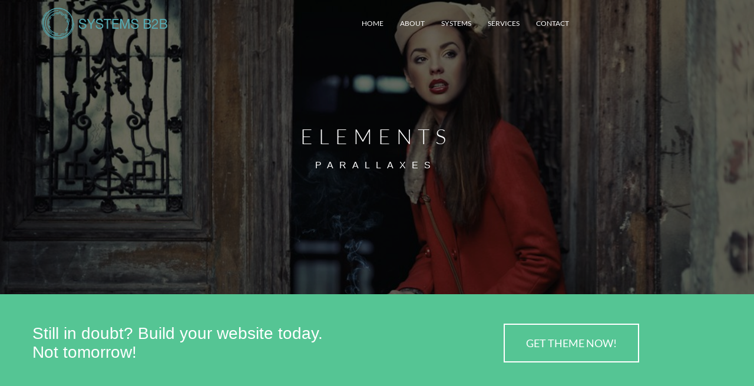

--- FILE ---
content_type: text/html; charset=UTF-8
request_url: https://www.systemsb2b.com/elements/parallaxes/
body_size: 30123
content:
<!DOCTYPE html>
<html lang="en-US">
	<head>
		<meta charset="UTF-8">
		<meta name="viewport" content="width=device-width, initial-scale=1">
		<link rel="profile" href="http://gmpg.org/xfn/11">
		<link rel="pingback" href="https://www.systemsb2b.com/xmlrpc.php">
		<title>Parallaxes &#8211; Systems B2B</title>
<meta name='robots' content='max-image-preview:large' />
<link rel='dns-prefetch' href='//s.w.org' />
<link rel='dns-prefetch' href='//www.googletagmanager.com' />
<link rel="alternate" type="application/rss+xml" title="Systems B2B &raquo; Feed" href="https://www.systemsb2b.com/feed/" />
<link rel="alternate" type="application/rss+xml" title="Systems B2B &raquo; Comments Feed" href="https://www.systemsb2b.com/comments/feed/" />
		<script type="text/javascript">
			window._wpemojiSettings = {"baseUrl":"https:\/\/s.w.org\/images\/core\/emoji\/13.1.0\/72x72\/","ext":".png","svgUrl":"https:\/\/s.w.org\/images\/core\/emoji\/13.1.0\/svg\/","svgExt":".svg","source":{"concatemoji":"https:\/\/www.systemsb2b.com\/wp-includes\/js\/wp-emoji-release.min.js?ver=5.8.12"}};
			!function(e,a,t){var n,r,o,i=a.createElement("canvas"),p=i.getContext&&i.getContext("2d");function s(e,t){var a=String.fromCharCode;p.clearRect(0,0,i.width,i.height),p.fillText(a.apply(this,e),0,0);e=i.toDataURL();return p.clearRect(0,0,i.width,i.height),p.fillText(a.apply(this,t),0,0),e===i.toDataURL()}function c(e){var t=a.createElement("script");t.src=e,t.defer=t.type="text/javascript",a.getElementsByTagName("head")[0].appendChild(t)}for(o=Array("flag","emoji"),t.supports={everything:!0,everythingExceptFlag:!0},r=0;r<o.length;r++)t.supports[o[r]]=function(e){if(!p||!p.fillText)return!1;switch(p.textBaseline="top",p.font="600 32px Arial",e){case"flag":return s([127987,65039,8205,9895,65039],[127987,65039,8203,9895,65039])?!1:!s([55356,56826,55356,56819],[55356,56826,8203,55356,56819])&&!s([55356,57332,56128,56423,56128,56418,56128,56421,56128,56430,56128,56423,56128,56447],[55356,57332,8203,56128,56423,8203,56128,56418,8203,56128,56421,8203,56128,56430,8203,56128,56423,8203,56128,56447]);case"emoji":return!s([10084,65039,8205,55357,56613],[10084,65039,8203,55357,56613])}return!1}(o[r]),t.supports.everything=t.supports.everything&&t.supports[o[r]],"flag"!==o[r]&&(t.supports.everythingExceptFlag=t.supports.everythingExceptFlag&&t.supports[o[r]]);t.supports.everythingExceptFlag=t.supports.everythingExceptFlag&&!t.supports.flag,t.DOMReady=!1,t.readyCallback=function(){t.DOMReady=!0},t.supports.everything||(n=function(){t.readyCallback()},a.addEventListener?(a.addEventListener("DOMContentLoaded",n,!1),e.addEventListener("load",n,!1)):(e.attachEvent("onload",n),a.attachEvent("onreadystatechange",function(){"complete"===a.readyState&&t.readyCallback()})),(n=t.source||{}).concatemoji?c(n.concatemoji):n.wpemoji&&n.twemoji&&(c(n.twemoji),c(n.wpemoji)))}(window,document,window._wpemojiSettings);
		</script>
		<style type="text/css">
img.wp-smiley,
img.emoji {
	display: inline !important;
	border: none !important;
	box-shadow: none !important;
	height: 1em !important;
	width: 1em !important;
	margin: 0 .07em !important;
	vertical-align: -0.1em !important;
	background: none !important;
	padding: 0 !important;
}
</style>
	<link rel='stylesheet' id='envira-tags-tags-frontend-css'  href='https://www.systemsb2b.com/wp-content/plugins/envira-tags/assets/css/frontend.css?ver=1.9.4.5' type='text/css' media='all' property="stylesheet" />
<link rel='stylesheet' id='mediaelement-css'  href='https://www.systemsb2b.com/wp-includes/js/mediaelement/mediaelementplayer-legacy.min.css?ver=4.2.16' type='text/css' media='all' />
<link rel='stylesheet' id='wp-mediaelement-css'  href='https://www.systemsb2b.com/wp-includes/js/mediaelement/wp-mediaelement.min.css?ver=5.8.12' type='text/css' media='all' />
<link rel='stylesheet' id='wp-block-library-css'  href='https://www.systemsb2b.com/wp-includes/css/dist/block-library/style.min.css?ver=5.8.12' type='text/css' media='all' />
<style id='filebird-block-filebird-gallery-style-inline-css' type='text/css'>
ul.filebird-block-filebird-gallery{margin:auto!important;padding:0!important;width:100%}ul.filebird-block-filebird-gallery.layout-grid{display:grid;grid-gap:20px;align-items:stretch;grid-template-columns:repeat(var(--columns),1fr);justify-items:stretch}ul.filebird-block-filebird-gallery.layout-grid li img{border:1px solid #ccc;box-shadow:2px 2px 6px 0 rgba(0,0,0,.3);height:100%;max-width:100%;-o-object-fit:cover;object-fit:cover;width:100%}ul.filebird-block-filebird-gallery.layout-masonry{-moz-column-count:var(--columns);-moz-column-gap:var(--space);column-gap:var(--space);-moz-column-width:var(--min-width);columns:var(--min-width) var(--columns);display:block;overflow:auto}ul.filebird-block-filebird-gallery.layout-masonry li{margin-bottom:var(--space)}ul.filebird-block-filebird-gallery li{list-style:none}ul.filebird-block-filebird-gallery li figure{height:100%;margin:0;padding:0;position:relative;width:100%}ul.filebird-block-filebird-gallery li figure figcaption{background:linear-gradient(0deg,rgba(0,0,0,.7),rgba(0,0,0,.3) 70%,transparent);bottom:0;box-sizing:border-box;color:#fff;font-size:.8em;margin:0;max-height:100%;overflow:auto;padding:3em .77em .7em;position:absolute;text-align:center;width:100%;z-index:2}ul.filebird-block-filebird-gallery li figure figcaption a{color:inherit}

</style>
<link rel='stylesheet' id='user-registration-general-css'  href='https://www.systemsb2b.com/wp-content/plugins/user-registration/assets/css/user-registration.css?ver=4.1.1' type='text/css' media='all' />
<link rel='stylesheet' id='nowadays-style-css'  href='https://www.systemsb2b.com/wp-content/themes/nowadays/assets/css/styles.min.css?ver=5.8.12' type='text/css' media='all' />
<link rel='stylesheet' id='nowadays-font-heading-css'  href='https://www.systemsb2b.com/wp-content/themes/nowadays/assets/css/fonts.min.css?ver=5.8.12' type='text/css' media='all' />
<link rel='stylesheet' id='nowadays-icons-font-awesome-css-css'  href='https://www.systemsb2b.com/wp-content/plugins/unyson/framework/static/libs/font-awesome/css/font-awesome.min.css?ver=5.8.12' type='text/css' media='all' />
<link rel='stylesheet' id='nowadays-icons-theme-css'  href='https://www.systemsb2b.com/wp-content/themes/nowadays/assets/icons/styles.css?ver=5.8.12' type='text/css' media='all' />
<style id='nowadays-icons-theme-inline-css' type='text/css'>

h1,h2,h3,.header-logo__link,.menu-desktop .menu__link,.menu-desktop .submenu__link,.menu-mobile .menu__link,.menu-mobile .submenu__link,.features-1 .features-item__title,.features-2 .features-item__title,.features-3 .features-item__title,.counters-item__count,.footer__title,.footer-copy,.footer-menu__link,.btn-a,.project-modal__title,.p-preloader__percentage{font-family: "Lato", Helvetica, sans-serif !important;}
body,[class*="col-"],.main-simple__subtitle,.main-5-slider-text__subtitle,.footer-form__input,.footer-form__submit,.contact-form__input,.contact-form__textarea,.comment-form__input,.comment-form__textarea{font-family: "PT Sans", Helvetica, sans-serif !important;}
.footer-copy li:last-child {    display: none;}
</style>
<link rel='stylesheet' id='tablepress-default-css'  href='https://www.systemsb2b.com/wp-content/plugins/tablepress/css/default.min.css?ver=1.14' type='text/css' media='all' />
<script type='text/javascript' src='https://www.systemsb2b.com/wp-includes/js/jquery/jquery.min.js?ver=3.6.0' id='jquery-core-js'></script>
<script type='text/javascript' src='https://www.systemsb2b.com/wp-includes/js/jquery/jquery-migrate.min.js?ver=3.3.2' id='jquery-migrate-js'></script>
<link rel="https://api.w.org/" href="https://www.systemsb2b.com/wp-json/" /><link rel="alternate" type="application/json" href="https://www.systemsb2b.com/wp-json/wp/v2/pages/1022" /><link rel="EditURI" type="application/rsd+xml" title="RSD" href="https://www.systemsb2b.com/xmlrpc.php?rsd" />
<link rel="wlwmanifest" type="application/wlwmanifest+xml" href="https://www.systemsb2b.com/wp-includes/wlwmanifest.xml" /> 
<meta name="generator" content="WordPress 5.8.12" />
<link rel="canonical" href="https://www.systemsb2b.com/elements/parallaxes/" />
<link rel='shortlink' href='https://www.systemsb2b.com/?p=1022' />
<link rel="alternate" type="application/json+oembed" href="https://www.systemsb2b.com/wp-json/oembed/1.0/embed?url=https%3A%2F%2Fwww.systemsb2b.com%2Felements%2Fparallaxes%2F" />
<link rel="alternate" type="text/xml+oembed" href="https://www.systemsb2b.com/wp-json/oembed/1.0/embed?url=https%3A%2F%2Fwww.systemsb2b.com%2Felements%2Fparallaxes%2F&#038;format=xml" />
<meta name="generator" content="Site Kit by Google 1.148.0" /><link rel="apple-touch-icon" href="//www.systemsb2b.com/wp-content/uploads/2022/12/B2B-logo_different-shapes02-002.png" type="image/png" sizes="1080x1080">
<link rel="icon" href="//www.systemsb2b.com/wp-content/uploads/2022/12/B2B-logo_different-shapes02-002.png" type="image/png">
<link rel="icon" href="https://www.systemsb2b.com/wp-content/uploads/2020/10/cropped-11-32x32.png" sizes="32x32" />
<link rel="icon" href="https://www.systemsb2b.com/wp-content/uploads/2020/10/cropped-11-192x192.png" sizes="192x192" />
<link rel="apple-touch-icon" href="https://www.systemsb2b.com/wp-content/uploads/2020/10/cropped-11-180x180.png" />
<meta name="msapplication-TileImage" content="https://www.systemsb2b.com/wp-content/uploads/2020/10/cropped-11-270x270.png" />
	</head>
		<body class="page-template page-template-page-simple page-template-page-simple-php page page-id-1022 page-child parent-pageid-733 user-registration-page p-onepage menu-mobile-left smooth-scroll sticky-header  elementor-default elementor-kit-2895">
				<!-- preloader -->
		<div class="preloader"></div>
				<!-- page preloader -->
		<div class="p-preloader">
			<div class="p-preloader__top"></div>
			<div class="p-preloader__bottom"></div>
			<div class="p-preloader__progressbar"></div>
			<div class="p-preloader__percentage">0</div>
		</div>
				<!-- global wrapper -->
		<div class="wrapper">
			<!-- start header(menu) section -->
						<header class="header">
				<div class="container">
					<div class="row">
						<div class="header-logo col-xs-9 col-sm-3 align-left">
							<a class="header-logo__link" href="https://www.systemsb2b.com/" rel="home"><img class="header-logo__img" src="//www.systemsb2b.com/wp-content/uploads/2022/12/B2B-logo_rectangular-png.png" alt="Systems B2B"></a>						</div>
											
<nav class="menu-nav col-xs-3 col-sm-9">
	<div class="menu-toggle">
		<div class="menu-toggle__inner"></div>
	</div>
	<ul class="menu align-center"><li class="menu__item menu-mobile-logo"><a class="header-logo__link" href="https://www.systemsb2b.com/" rel="home"><img class="header-logo__img" src="//www.systemsb2b.com/wp-content/uploads/2022/12/B2B-logo_rectangular-png.png" alt="Systems B2B"></a></li><li class="menu__item  menu-item menu-item-type-post_type menu-item-object-page menu-item-home"><a class="menu__link" href="https://www.systemsb2b.com/" target="_self">Home</a></li>
<li class="menu__item  menu-item menu-item-type-post_type menu-item-object-page"><a class="menu__link" href="https://www.systemsb2b.com/about/" target="_self">About</a></li>
<li class="menu__item  menu-item menu-item-type-post_type menu-item-object-page menu-item-has-children"><a class="menu__link" href="https://www.systemsb2b.com/systems-2/" target="_self">Systems</a>
<ul class="submenu">
	<li class="submenu__item  menu-item menu-item-type-post_type menu-item-object-page"><a class="submenu__link" href="https://www.systemsb2b.com/about/" target="_self">Aluminium Systems</a></li>
	<li class="submenu__item  menu-item menu-item-type-post_type menu-item-object-page menu-item-has-children"><a class="submenu__link" href="https://www.systemsb2b.com/minimal-systems/" target="_self">Minimal Systems</a>
	<ul class="submenu">
		<li class="submenu__item  menu-item menu-item-type-post_type menu-item-object-page"><a class="submenu__link" href="https://www.systemsb2b.com/minimal-systems/sliding-150/" target="_self">Sliding 150</a></li>
	</ul>
</li>
	<li class="submenu__item  menu-item menu-item-type-post_type menu-item-object-page menu-item-has-children"><a class="submenu__link" href="https://www.systemsb2b.com/arts-in-facade/" target="_self">Arts In Facade</a>
	<ul class="submenu">
		<li class="submenu__item  menu-item menu-item-type-post_type menu-item-object-page"><a class="submenu__link" href="https://www.systemsb2b.com/arts/" target="_self">Arts</a></li>
		<li class="submenu__item  menu-item menu-item-type-post_type menu-item-object-page"><a class="submenu__link" href="https://www.systemsb2b.com/chapters/" target="_self">Chapters</a></li>
		<li class="submenu__item  menu-item menu-item-type-post_type menu-item-object-page"><a class="submenu__link" href="https://www.systemsb2b.com/art-projects/" target="_self">Art Projects</a></li>
	</ul>
</li>
</ul>
</li>
<li class="menu__item  menu-item menu-item-type-post_type menu-item-object-page menu-item-has-children"><a class="menu__link" href="https://www.systemsb2b.com/services/" target="_self">Services</a>
<ul class="submenu">
	<li class="submenu__item  menu-item menu-item-type-post_type menu-item-object-page"><a class="submenu__link" href="https://www.systemsb2b.com/services/design/" target="_self">Design</a></li>
	<li class="submenu__item  menu-item menu-item-type-post_type menu-item-object-page"><a class="submenu__link" href="https://www.systemsb2b.com/services/bim/" target="_self">BIM</a></li>
	<li class="submenu__item  menu-item menu-item-type-post_type menu-item-object-page"><a class="submenu__link" href="https://www.systemsb2b.com/services/cfd-analysis/" target="_self">CFD Analysis</a></li>
</ul>
</li>
<li class="menu__item  menu-item menu-item-type-post_type menu-item-object-page"><a class="menu__link" href="https://www.systemsb2b.com/contact/" target="_self">Contact</a></li>
</ul></nav>
<!-- /navigation -->
										</div>
				</div>
			</header>
						<div class="wrapper-content">
<section class="section main-simple" style="">
		<div class="parallax" style="background-image:url(https://www.systemsb2b.com/wp-content/uploads/2016/11/350.jpg);background-size:cover;background-repeat:no-repeat;" data-parallax="{&quot;speed&quot;:&quot;1&quot;,&quot;fading&quot;:&quot;true&quot;,&quot;minFading&quot;:&quot;50&quot;,&quot;scale&quot;:&quot;false&quot;,&quot;maxScale&quot;:&quot;&quot;}"></div>
		<div class="container">
		<h2 class="main-simple__title fx" data-animation-name="fadeInUp" data-animation-duration="1s">
		Elements		</h2>
		<p class="main-simple__subtitle fx" data-animation-name="fadeInDown" data-animation-duration="1s">
		Parallaxes		</p>
	</div>
</section>

<div class="fw-page-builder-content"><div class="section section-white"   >
	
	
		
		
		
					<div class=" align-left">

				
					
<div class="s-get-it-2">
	<div class="container">
		<div class="row">
			<div class="col-xs-12 col-sm-12 col-md-8 align-middle">
				<h5 class="s-get-it-2__title">Still in doubt? Build your website today.<br>Not tomorrow!</h5>
			</div>
			<div class="col-xs-12 col-sm-12 col-md-4 align-middle">
				

<a href="https://1.envato.market/MO0Ro" target="_self" class="btn-a btn-a_weight_bold btn-a_size_large" >
		Get Theme Now!</a>
			</div>
		</div>
	</div>
</div>

					
			</div>
				
	</div>
<section class="section section-dark section-2"  style=" height:500px;" >
	<div class="parallax" style="background-image:url(http://www.systemsb2b.com/wp-content/uploads/2016/04/349-.jpg);background-repeat:no-repeat;" data-parallax="{&quot;speed&quot;:&quot;0.5&quot;,&quot;fading&quot;:&quot;true&quot;,&quot;minFading&quot;:&quot;70&quot;,&quot;scale&quot;:&quot;false&quot;,&quot;maxScale&quot;:&quot;&quot;}"></div>

	
						<div class="container align-left">
						<div class="row">
				<div class="col-xs-12 col-sm-12">
										<span class="section__subtitle">Default behavior</span>
															<h3 class="section__title">Parallax</h3>
									</div>
			</div>
					</div>
				
		
	</section>
<div class="section section-white"   >
	
	
		
		
		
					<div class=" align-left">

				
					
<div class="s-get-it-2">
	<div class="container">
		<div class="row">
			<div class="col-xs-12 col-sm-12 col-md-8 align-middle">
				<h5 class="s-get-it-2__title">Still in doubt? Build your website today.<br>Not tomorrow!</h5>
			</div>
			<div class="col-xs-12 col-sm-12 col-md-4 align-middle">
				

<a href="https://1.envato.market/MO0Ro" target="_self" class="btn-a btn-a_weight_bold btn-a_size_large" >
		Get Theme Now!</a>
			</div>
		</div>
	</div>
</div>

					
			</div>
				
	</div>
<section class="section section-dark section-2"  style=" height:500px;" >
	<div class="parallax" style="background-image:url(http://www.systemsb2b.com/wp-content/uploads/2016/04/349-.jpg);background-size:cover;background-repeat:no-repeat;" data-parallax="{&quot;speed&quot;:&quot;0.2&quot;,&quot;fading&quot;:&quot;true&quot;,&quot;minFading&quot;:&quot;70&quot;,&quot;scale&quot;:&quot;false&quot;,&quot;maxScale&quot;:&quot;&quot;}"></div>

	
						<div class="container align-left">
						<div class="row">
				<div class="col-xs-12 col-sm-12">
										<span class="section__subtitle">0.2 // DEFAULT 0.5</span>
															<h3 class="section__title">Parallax Speed option</h3>
									</div>
			</div>
					</div>
				
		
	</section>
<div class="section section-white"   >
	
	
		
		
		
					<div class=" align-left">

				
					
<div class="s-get-it-2">
	<div class="container">
		<div class="row">
			<div class="col-xs-12 col-sm-12 col-md-8 align-middle">
				<h5 class="s-get-it-2__title">Still in doubt? Build your website today.<br>Not tomorrow!</h5>
			</div>
			<div class="col-xs-12 col-sm-12 col-md-4 align-middle">
				

<a href="https://1.envato.market/MO0Ro" target="_self" class="btn-a btn-a_weight_bold btn-a_size_large" >
		Get Theme Now!</a>
			</div>
		</div>
	</div>
</div>

					
			</div>
				
	</div>
<section class="section section-dark section-2"  style=" height:500px;" >
	<div class="parallax" style="background-image:url(http://www.systemsb2b.com/wp-content/uploads/2016/04/349-.jpg);background-size:cover;background-repeat:no-repeat;" data-parallax="{&quot;speed&quot;:&quot;0.5&quot;,&quot;fading&quot;:&quot;false&quot;,&quot;minFading&quot;:&quot;&quot;,&quot;scale&quot;:&quot;false&quot;,&quot;maxScale&quot;:&quot;&quot;}"></div>

	
						<div class="container align-left">
						<div class="row">
				<div class="col-xs-12 col-sm-12">
										<span class="section__subtitle">OFF // DEFAULT ON</span>
															<h3 class="section__title">Parallax Fading</h3>
									</div>
			</div>
					</div>
				
		
	</section>
<div class="section section-white"   >
	
	
		
		
		
					<div class=" align-left">

				
					
<div class="s-get-it-2">
	<div class="container">
		<div class="row">
			<div class="col-xs-12 col-sm-12 col-md-8 align-middle">
				<h5 class="s-get-it-2__title">Still in doubt? Build your website today.<br>Not tomorrow!</h5>
			</div>
			<div class="col-xs-12 col-sm-12 col-md-4 align-middle">
				

<a href="https://1.envato.market/MO0Ro" target="_self" class="btn-a btn-a_weight_bold btn-a_size_large" >
		Get Theme Now!</a>
			</div>
		</div>
	</div>
</div>

					
			</div>
				
	</div>
<section class="section section-dark section-2"  style=" height:500px;" >
	<div class="parallax" style="background-image:url(http://www.systemsb2b.com/wp-content/uploads/2016/04/349-.jpg);background-size:cover;background-repeat:no-repeat;" data-parallax="{&quot;speed&quot;:&quot;0.5&quot;,&quot;fading&quot;:&quot;true&quot;,&quot;minFading&quot;:&quot;30&quot;,&quot;scale&quot;:&quot;false&quot;,&quot;maxScale&quot;:&quot;&quot;}"></div>

	
						<div class="container align-left">
						<div class="row">
				<div class="col-xs-12 col-sm-12">
										<span class="section__subtitle">30 // DEFAULT 70</span>
															<h3 class="section__title">Parallax Min. Fading</h3>
									</div>
			</div>
					</div>
				
		
	</section>
<div class="section section-white"   >
	
	
		
		
		
					<div class=" align-left">

				
					
<div class="s-get-it-2">
	<div class="container">
		<div class="row">
			<div class="col-xs-12 col-sm-12 col-md-8 align-middle">
				<h5 class="s-get-it-2__title">Still in doubt? Build your website today.<br>Not tomorrow!</h5>
			</div>
			<div class="col-xs-12 col-sm-12 col-md-4 align-middle">
				

<a href="https://1.envato.market/MO0Ro" target="_self" class="btn-a btn-a_weight_bold btn-a_size_large" >
		Get Theme Now!</a>
			</div>
		</div>
	</div>
</div>

					
			</div>
				
	</div>
<section class="section section-dark section-2"  style=" height:500px;" >
	<div class="parallax" style="background-image:url(http://www.systemsb2b.com/wp-content/uploads/2016/04/349-.jpg);background-size:cover;background-repeat:no-repeat;" data-parallax="{&quot;speed&quot;:&quot;0.5&quot;,&quot;fading&quot;:&quot;true&quot;,&quot;minFading&quot;:&quot;70&quot;,&quot;scale&quot;:&quot;true&quot;,&quot;maxScale&quot;:&quot;1.5&quot;}"></div>

	
						<div class="container align-left">
						<div class="row">
				<div class="col-xs-12 col-sm-12">
										<span class="section__subtitle">ON // DEFAULT OFF</span>
															<h3 class="section__title">Parallax Scaling</h3>
									</div>
			</div>
					</div>
				
		
	</section>
<div class="section section-white"   >
	
	
		
		
		
					<div class=" align-left">

				
					
<div class="s-get-it-2">
	<div class="container">
		<div class="row">
			<div class="col-xs-12 col-sm-12 col-md-8 align-middle">
				<h5 class="s-get-it-2__title">Still in doubt? Build your website today.<br>Not tomorrow!</h5>
			</div>
			<div class="col-xs-12 col-sm-12 col-md-4 align-middle">
				

<a href="https://1.envato.market/MO0Ro" target="_self" class="btn-a btn-a_weight_bold btn-a_size_large" >
		Get Theme Now!</a>
			</div>
		</div>
	</div>
</div>

					
			</div>
				
	</div>
<section class="section section-dark section-2"  style=" height:500px;" >
	<div class="parallax" style="background-image:url(http://www.systemsb2b.com/wp-content/uploads/2016/04/349-.jpg);background-size:cover;background-repeat:no-repeat;" data-parallax="{&quot;speed&quot;:&quot;0.5&quot;,&quot;fading&quot;:&quot;true&quot;,&quot;minFading&quot;:&quot;70&quot;,&quot;scale&quot;:&quot;true&quot;,&quot;maxScale&quot;:&quot;1.21&quot;}"></div>

	
						<div class="container align-left">
						<div class="row">
				<div class="col-xs-12 col-sm-12">
										<span class="section__subtitle">1.2 // DEFAULT 1.5</span>
															<h3 class="section__title">Parallax Max. Scaling</h3>
									</div>
			</div>
					</div>
				
		
	</section>
</div>

	</div>
	<!-- /.wrapper-content -->
	<footer class="footer" id="footer">
		<div class="footer-top">
			<div class="container">
				<div class="row">
					

	<div class="col-xs-12 col-sm-6 pb-50">
		<div id="text-3" class="widget widget-footer widget_text"><h4 class="widget-title footer__title">Navigate to:</h4>			<div class="textwidget"><p><a href="https://www.systemsb2b.com/contact/">Contact Us</a></p>
<p><a href="https://www.systemsb2b.com/privacy-policy/" target="_blank" rel="noopener">Privacy Policy</a></p>
<p>&nbsp;</p>
<p>&nbsp;</p>
</div>
		</div><div id="block-4" class="widget widget-footer widget_block widget_media_gallery">
<figure class="wp-block-gallery columns-0 is-cropped"><ul class="blocks-gallery-grid"></ul></figure>
</div>	</div>


	<div class="col-xs-12 col-sm-6 pb-50">
		<div id="footer-contacts-8" class="widget widget-footer widget_footer-contacts"><h4 class="widget-title footer__title">SYSTEMS B2B </h4><ul class="footer-contacts"><li class="footer-contacts__item">Qatar:  Lusail Marina Twin Towers, Tower A, Floor 9</li><li class="footer-contacts__item">P.O. Box. 10831</li><li class="footer-contacts__item">Phone: <a class="footer-contacts__link" href="tel:+97466148372">+974 6614 8372</a></li><li class="footer-contacts__item">Email: <a class="footer-contacts__link" href="mailto&#58;&#105;&#110;&#102;&#111;-a&#116;-sy&#115;&#116;&#101;&#109;&#115;b2b&#46;com">&#105;&#110;f&#111;-&#97;t-&#115;ys&#116;em&#115;b2&#98;&#46;c&#111;&#109;</a></li></ul>
<div class="footer-social"><a href="https://www.facebook.com/systemsb2b" target="_blank"><i class="ico-7 footer-social__item"></i></a><a href="https://www.linkedin.com/company/systemsb2b" target="_blank"><i class="ico-2 footer-social__item"></i></a><a href="https://www.youtube.com/@systemsb2b242" target="_blank"><i class="ico-160 footer-social__item"></i></a><a href="https://www.instagram.com/systemsb2b/" target="_blank"><i class="ico-161 footer-social__item"></i></a></div>
</div><div id="footer-contacts-10" class="widget widget-footer widget_footer-contacts"><ul class="footer-contacts"></ul>
<div class="footer-social"></div>
</div><div id="block-18" class="widget widget-footer widget_block widget_text">
<p class="has-black-color has-text-color"></p>
</div><div id="footer-contacts-11" class="widget widget-footer widget_footer-contacts"><ul class="footer-contacts"></ul>
<div class="footer-social"></div>
</div><div id="block-9" class="widget widget-footer widget_block widget_text">
<p></p>
</div><div id="block-17" class="widget widget-footer widget_block">
<div class="wp-block-group"><div class="wp-block-group__inner-container"></div></div>
</div>	</div>

				</div>
			</div>
		</div>
		<!-- footer bottom -->
		<div class="footer-bottom">
			<div class="container">
				<div class="row">
					<ul class="footer-copy col-xs-12 col-sm-7 col-md-8">
		<li>Powered by CAPTIPIXELS</li>
		<li>&copy; 2020 Systems B2B.</li>
		<li><a class="likeapro" href="//themeforest.net/item/nowadays-multipurpose-onemultipage-wordpress-theme/18399207" target="_blank" title="Nowadays - Multipurpose WordPress Theme">Nowadays</a> - WordPress Theme. Developed &amp; Designed by <a href="https://likeaprothemes.com" target="_blank" title="Premium WordPress themes" class="likeapro">like@prothemes</a></li>
</ul>
									</div>
			</div>
		</div>
	</footer>
	

	<!-- start modal window -->
	<div class="modal">
		<div class="ico-108 modal__close"></div>
		<div class="ico-157 modal__info"></div>
		<div class="modal__content"></div>
	</div>
	<div class="overlay"></div>
	<!-- end modal window -->
			<a href="#" class="to-top-btn" onclick="scrolling.scrollTo(0);"><i class="to-top-btn__ico ico ico-109"></i></a>
		</div>
	<!-- /.wrapper -->
	<script type='text/javascript' id='mediaelement-core-js-before'>
var mejsL10n = {"language":"en","strings":{"mejs.download-file":"Download File","mejs.install-flash":"You are using a browser that does not have Flash player enabled or installed. Please turn on your Flash player plugin or download the latest version from https:\/\/get.adobe.com\/flashplayer\/","mejs.fullscreen":"Fullscreen","mejs.play":"Play","mejs.pause":"Pause","mejs.time-slider":"Time Slider","mejs.time-help-text":"Use Left\/Right Arrow keys to advance one second, Up\/Down arrows to advance ten seconds.","mejs.live-broadcast":"Live Broadcast","mejs.volume-help-text":"Use Up\/Down Arrow keys to increase or decrease volume.","mejs.unmute":"Unmute","mejs.mute":"Mute","mejs.volume-slider":"Volume Slider","mejs.video-player":"Video Player","mejs.audio-player":"Audio Player","mejs.captions-subtitles":"Captions\/Subtitles","mejs.captions-chapters":"Chapters","mejs.none":"None","mejs.afrikaans":"Afrikaans","mejs.albanian":"Albanian","mejs.arabic":"Arabic","mejs.belarusian":"Belarusian","mejs.bulgarian":"Bulgarian","mejs.catalan":"Catalan","mejs.chinese":"Chinese","mejs.chinese-simplified":"Chinese (Simplified)","mejs.chinese-traditional":"Chinese (Traditional)","mejs.croatian":"Croatian","mejs.czech":"Czech","mejs.danish":"Danish","mejs.dutch":"Dutch","mejs.english":"English","mejs.estonian":"Estonian","mejs.filipino":"Filipino","mejs.finnish":"Finnish","mejs.french":"French","mejs.galician":"Galician","mejs.german":"German","mejs.greek":"Greek","mejs.haitian-creole":"Haitian Creole","mejs.hebrew":"Hebrew","mejs.hindi":"Hindi","mejs.hungarian":"Hungarian","mejs.icelandic":"Icelandic","mejs.indonesian":"Indonesian","mejs.irish":"Irish","mejs.italian":"Italian","mejs.japanese":"Japanese","mejs.korean":"Korean","mejs.latvian":"Latvian","mejs.lithuanian":"Lithuanian","mejs.macedonian":"Macedonian","mejs.malay":"Malay","mejs.maltese":"Maltese","mejs.norwegian":"Norwegian","mejs.persian":"Persian","mejs.polish":"Polish","mejs.portuguese":"Portuguese","mejs.romanian":"Romanian","mejs.russian":"Russian","mejs.serbian":"Serbian","mejs.slovak":"Slovak","mejs.slovenian":"Slovenian","mejs.spanish":"Spanish","mejs.swahili":"Swahili","mejs.swedish":"Swedish","mejs.tagalog":"Tagalog","mejs.thai":"Thai","mejs.turkish":"Turkish","mejs.ukrainian":"Ukrainian","mejs.vietnamese":"Vietnamese","mejs.welsh":"Welsh","mejs.yiddish":"Yiddish"}};
</script>
<script type='text/javascript' src='https://www.systemsb2b.com/wp-includes/js/mediaelement/mediaelement-and-player.min.js?ver=4.2.16' id='mediaelement-core-js'></script>
<script type='text/javascript' src='https://www.systemsb2b.com/wp-includes/js/mediaelement/mediaelement-migrate.min.js?ver=5.8.12' id='mediaelement-migrate-js'></script>
<script type='text/javascript' id='mediaelement-js-extra'>
/* <![CDATA[ */
var _wpmejsSettings = {"pluginPath":"\/wp-includes\/js\/mediaelement\/","classPrefix":"mejs-","stretching":"responsive"};
/* ]]> */
</script>
<script type='text/javascript' src='https://www.systemsb2b.com/wp-includes/js/mediaelement/wp-mediaelement.min.js?ver=5.8.12' id='wp-mediaelement-js'></script>
<script type='text/javascript' src='https://www.systemsb2b.com/wp-content/themes/nowadays/assets/js/libs.min.js?ver=5.8.12' defer='defer' id='nowadays-scripts-libs-js'></script>
<script type='text/javascript' id='nowadays-scripts-common-js-extra'>
/* <![CDATA[ */
var lptAjax = {"ajaxurl":"https:\/\/www.systemsb2b.com\/wp-admin\/admin-ajax.php"};
/* ]]> */
</script>
<script type='text/javascript' src='https://www.systemsb2b.com/wp-content/themes/nowadays/assets/js/common.min.js?ver=5.8.12' defer='defer' id='nowadays-scripts-common-js'></script>
<script type='text/javascript' src='https://www.systemsb2b.com/wp-includes/js/wp-embed.min.js?ver=5.8.12' id='wp-embed-js'></script>
</body>

</html>


--- FILE ---
content_type: text/css
request_url: https://www.systemsb2b.com/wp-content/themes/nowadays/assets/icons/styles.css?ver=5.8.12
body_size: 5884
content:
/**
 * @version    1.7.3
 * @build      6-18-2021
 * @package    NowaDays - Multipurpose Creative Theme
 * @author     Pavel Marhaunichy <help@likeaprothemes.com>
 * @license    https://themeforest.net/licenses
 *
 * @website    https://likeaprothemes.com
 */

@charset "UTF-8";@font-face{font-family:lp-icons;src:url(fonts/lp-icons.eot);src:url(fonts/lp-icons.eot?#iefix) format("embedded-opentype"),url(fonts/lp-icons.woff) format("woff"),url(fonts/lp-icons.ttf) format("truetype"),url(fonts/lp-icons.svg#lp-icons) format("svg");font-weight:400;font-style:normal}[data-icon]:before{font-family:lp-icons!important;content:attr(data-icon);font-style:normal!important;font-weight:400!important;font-variant:normal!important;text-transform:none!important;speak:none;line-height:1;-webkit-font-smoothing:antialiased;-moz-osx-font-smoothing:grayscale}[class*=" ico-"]:before,[class^=ico-]:before{font-family:lp-icons!important;font-style:normal!important;font-weight:400!important;font-variant:normal!important;text-transform:none!important;speak:none;line-height:1;-webkit-font-smoothing:antialiased;-moz-osx-font-smoothing:grayscale}.ico-1:before{content:"\61"}.ico-2:before{content:"\62"}.ico-3:before{content:"\63"}.ico-4:before{content:"\64"}.ico-5:before{content:"\65"}.ico-6:before{content:"\66"}.ico-7:before{content:"\67"}.ico-8:before{content:"\68"}.ico-9:before{content:"\69"}.ico-10:before{content:"\6a"}.ico-11:before{content:"\6b"}.ico-12:before{content:"\6c"}.ico-13:before{content:"\6d"}.ico-14:before{content:"\6e"}.ico-15:before{content:"\6f"}.ico-16:before{content:"\70"}.ico-17:before{content:"\71"}.ico-18:before{content:"\72"}.ico-19:before{content:"\73"}.ico-20:before{content:"\74"}.ico-21:before{content:"\75"}.ico-22:before{content:"\76"}.ico-23:before{content:"\77"}.ico-24:before{content:"\78"}.ico-25:before{content:"\79"}.ico-26:before{content:"\7a"}.ico-27:before{content:"\41"}.ico-28:before{content:"\42"}.ico-29:before{content:"\43"}.ico-30:before{content:"\44"}.ico-31:before{content:"\45"}.ico-32:before{content:"\46"}.ico-33:before{content:"\47"}.ico-34:before{content:"\48"}.ico-35:before{content:"\49"}.ico-36:before{content:"\4a"}.ico-37:before{content:"\4b"}.ico-38:before{content:"\4c"}.ico-39:before{content:"\4d"}.ico-40:before{content:"\4e"}.ico-41:before{content:"\4f"}.ico-42:before{content:"\50"}.ico-43:before{content:"\51"}.ico-44:before{content:"\52"}.ico-45:before{content:"\53"}.ico-46:before{content:"\54"}.ico-47:before{content:"\55"}.ico-48:before{content:"\56"}.ico-49:before{content:"\57"}.ico-50:before{content:"\58"}.ico-51:before{content:"\59"}.ico-52:before{content:"\5a"}.ico-53:before{content:"\30"}.ico-54:before{content:"\31"}.ico-55:before{content:"\32"}.ico-56:before{content:"\33"}.ico-57:before{content:"\34"}.ico-58:before{content:"\35"}.ico-59:before{content:"\36"}.ico-60:before{content:"\37"}.ico-61:before{content:"\38"}.ico-62:before{content:"\39"}.ico-63:before{content:"\21"}.ico-64:before{content:"\22"}.ico-65:before{content:"\23"}.ico-66:before{content:"\24"}.ico-67:before{content:"\25"}.ico-68:before{content:"\26"}.ico-69:before{content:"\27"}.ico-70:before{content:"\28"}.ico-71:before{content:"\29"}.ico-72:before{content:"\2a"}.ico-73:before{content:"\2b"}.ico-74:before{content:"\2c"}.ico-75:before{content:"\2d"}.ico-76:before{content:"\2e"}.ico-77:before{content:"\2f"}.ico-78:before{content:"\3a"}.ico-79:before{content:"\3b"}.ico-80:before{content:"\3c"}.ico-81:before{content:"\3d"}.ico-82:before{content:"\3e"}.ico-83:before{content:"\3f"}.ico-84:before{content:"\40"}.ico-85:before{content:"\5b"}.ico-86:before{content:"\5d"}.ico-87:before{content:"\5e"}.ico-88:before{content:"\5f"}.ico-89:before{content:"\60"}.ico-90:before{content:"\7b"}.ico-91:before{content:"\7c"}.ico-92:before{content:"\7d"}.ico-93:before{content:"\7e"}.ico-94:before{content:"\5c"}.ico-95:before{content:"\e000"}.ico-96:before{content:"\e001"}.ico-97:before{content:"\e002"}.ico-98:before{content:"\e003"}.ico-99:before{content:"\e004"}.ico-100:before{content:"\e005"}.ico-101:before{content:"\e006"}.ico-102:before{content:"\e007"}.ico-103:before{content:"\e008"}.ico-104:before{content:"\e009"}.ico-105:before{content:"\e00a"}.ico-106:before{content:"\e00b"}.ico-107:before{content:"\e00c"}.ico-108:before{content:"\e00d"}.ico-109:before{content:"\e00e"}.ico-110:before{content:"\e00f"}.ico-111:before{content:"\e010"}.ico-112:before{content:"\e011"}.ico-113:before{content:"\e012"}.ico-114:before{content:"\e013"}.ico-115:before{content:"\e014"}.ico-116:before{content:"\e015"}.ico-117:before{content:"\e016"}.ico-118:before{content:"\e017"}.ico-119:before{content:"\e018"}.ico-120:before{content:"\e019"}.ico-121:before{content:"\e01a"}.ico-122:before{content:"\e01b"}.ico-123:before{content:"\e01c"}.ico-124:before{content:"\e01d"}.ico-125:before{content:"\e01e"}.ico-126:before{content:"\e01f"}.ico-127:before{content:"\e020"}.ico-128:before{content:"\e021"}.ico-129:before{content:"\e022"}.ico-130:before{content:"\e023"}.ico-131:before{content:"\e024"}.ico-132:before{content:"\e025"}.ico-133:before{content:"\e026"}.ico-134:before{content:"\e027"}.ico-135:before{content:"\e028"}.ico-136:before{content:"\e029"}.ico-137:before{content:"\e02a"}.ico-138:before{content:"\e02b"}.ico-139:before{content:"\e02c"}.ico-140:before{content:"\e02d"}.ico-141:before{content:"\e02e"}.ico-142:before{content:"\e02f"}.ico-143:before{content:"\e030"}.ico-144:before{content:"\e031"}.ico-145:before{content:"\e032"}.ico-146:before{content:"\e033"}.ico-147:before{content:"\e034"}.ico-148:before{content:"\e035"}.ico-149:before{content:"\e037"}.ico-150:before{content:"\e038"}.ico-151:before{content:"\e03a"}.ico-152:before{content:"\e03b"}.ico-153:before{content:"\e036"}.ico-154:before{content:"\e039"}.ico-155:before{content:"\e03c"}.ico-156:before{content:"\e03d"}.ico-157:before{content:"\e040"}.ico-158:before{content:"\e03e"}.ico-159:before{content:"\e03f"}.ico-160:before{content:"\e042"}.ico-161:before{content:"\e043"}.ico-162:before{content:"\e041"}.ico-163:before{content:"\e044"}